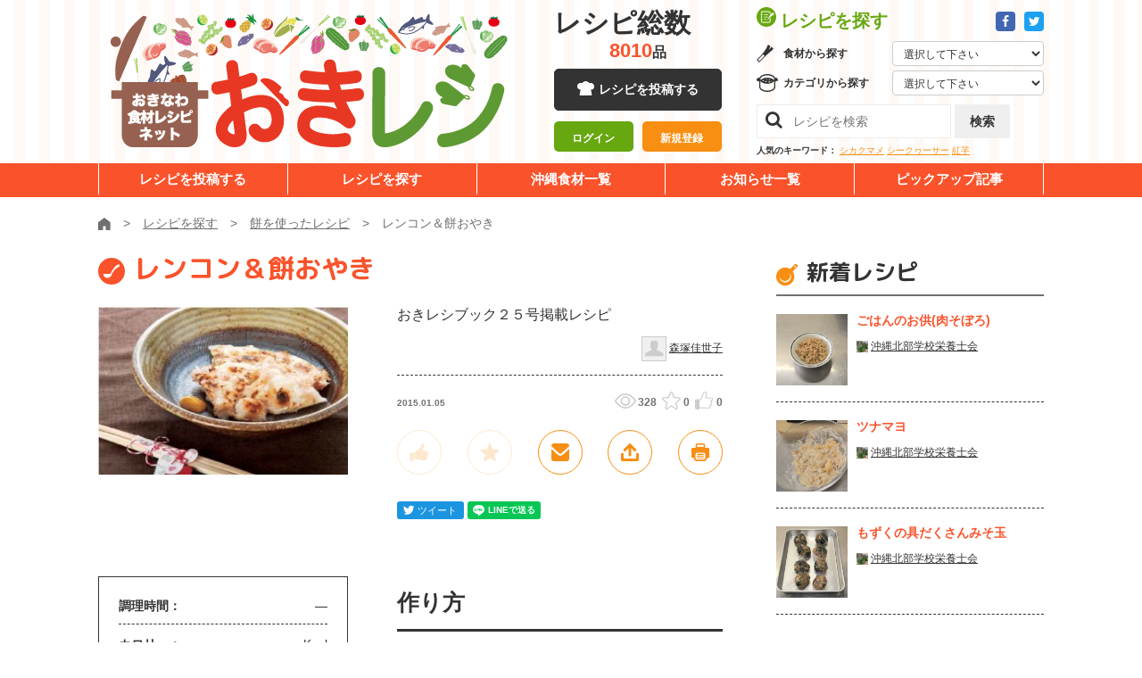

--- FILE ---
content_type: text/html; charset=UTF-8
request_url: https://okireci.net/recipe/8031/
body_size: 9707
content:
<!DOCTYPE html><html lang="ja">
  <head>
      <!-- Google Tag Manager -->
  <script>(function(w,d,s,l,i){w[l]=w[l]||[];w[l].push({'gtm.start':
  new Date().getTime(),event:'gtm.js'});var f=d.getElementsByTagName(s)[0],
  j=d.createElement(s),dl=l!='dataLayer'?'&l='+l:'';j.async=true;j.src=
  'https://www.googletagmanager.com/gtm.js?id='+i+dl;f.parentNode.insertBefore(j,f);
  })(window,document,'script','dataLayer','GTM-P964X76');</script>
  <!-- End Google Tag Manager -->
	<meta charset="UTF-8">
	<meta http-equiv="X-UA-Compatible" content="IE=edge">
	<meta name="viewport" content="width=device-width">
    <meta name="robots" content="noarchive" />
    <title>レンコン＆餅おやき - 沖縄料理レシピなら おきレシ</title>        <meta name="description" content="おきレシブック２５号掲載レシピ / 餅を使ったレシピ" />
        <meta name="keywords" content="餅,レンコン,A,レンコン,［トッピング］,からし醤油,レシピ,沖縄" >
<meta name="twitter:card" content="summary" >
<meta name="twitter:title" content="レンコン＆餅おやき" >
<meta name="twitter:description" content="おきレシブック２５号掲載レシピ / 餅を使ったレシピ" >
<meta name="twitter:url" content="https://www.okireci.net/recipe/8031/" >
<meta name="twitter:image" content="https://www.okireci.net/uploads/recipes/0008031/main.jpg" >
<meta name="twitter:site" content="@okireci" >    <meta property="og:type" content="food" />
    <meta property="og:site_name" content="沖縄料理レシピなら おきレシ" />
    <meta property="fb:page_id" content="182425741792185" />
    <meta property="og:image" content="https://www.okireci.net/uploads/recipes/0008031/main.jpg" />
<meta property="og:description" content="おきレシブック２５号掲載レシピ / 餅を使ったレシピ" />
    <link rel="alternate" type="application/rss+xml" title="RSS" href="/recipe/rss/" />
    <!--[if lt IE 9]><script src="/js/html5shiv.js"></script><![endif]-->
    <link rel="shortcut icon" href="/favicon.ico" />
    <link href="/css/recipe.css" media="all" rel="stylesheet" type="text/css" >    
	<link href="https://fonts.googleapis.com/css?family=M+PLUS+Rounded+1c:400,700,800&display=swap" rel="stylesheet">
	<link rel="stylesheet" href="/common/css/common.css">
	<link rel="stylesheet" href="/common/fa/css/font-awesome.min.css">

    <script src="//cdn.optimizely.com/js/2436040213.js"></script>

    <script type="text/javascript" src="/js/site.js"></script>

        <!-- in header -->
  </head>
  <body class="">
    <!-- Google Tag Manager (noscript) -->
    <noscript><iframe src="https://www.googletagmanager.com/ns.html?id=GTM-P964X76"
    height="0" width="0" style="display:none;visibility:hidden"></iframe></noscript>
    <!-- End Google Tag Manager (noscript) -->
	    <div class="l-drawer js-drawer">
	<button class="l-drawer__btn js-drawer__btn">
		<span class="l-drawer__btn__bar -b1"></span>
		<span class="l-drawer__btn__bar -b2"></span>
		<span class="l-drawer__btn__bar -b3"></span>
		<strong class="l-drawer__btn__label">メニュー</strong>
	</button>
	<div class="l-drawer__board">
		<nav class="l-drawer__head">
			<div class="l-drawer__head__sns">
				<a href="https://www.facebook.com/okireci" target="_blank" class="a-btn -icon -fb"><i class="fa fa-facebook" aria-label="Facebook"></i></a>
				<a href="https://twitter.com/okireci" target="_blank" class="a-btn -icon -twitter"><i class="fa fa-twitter" aria-label="Twitter"></i></a>
			</div>
			<div class="l-drawer__head__login is-hidden js-user-inactive">
				<div><a href="/mypage/login/#login" class="a-btn -block -size-10 -orange-white-white">ログイン</a></div>
				<div><a href="/mypage/login/#regist" class="a-btn -block -size-10 -white-orange">新規登録</a></div>
			</div>
			<div class="l-drawer__head__user is-hidden js-user-active">				
				<a href="/mypage/" class="l-drawer__head__user__mypage"><strong class="js-user-name"></strong></a>さん
                <a href="/mypage/logout/" class="l-drawer__head__user__logout">ログアウト</a>
			</div>
		</nav>
		<nav class="l-drawer__middle">
			<h2 class="l-drawer__middle__title">レシピを探す</h2>
			<div class="l-drawer__selectbox -gredient">
				<h3>食材から探す</h3>
							<form action="/search/" method="get">
				<select class="l-drawer__selectbox__select js-quicksearch" name="q">
					<option class="">選択して下さい</option>
					<option>ウンチェー</option>
					<option>モロヘイヤ</option>
					<option>サクナ</option>
					<option>レタス</option>
					<option>イーチョーバー</option>
					<option>オオタニワタリ</option>
					<option>クワンソウ</option>
					<option>カラシナ（シマナー）</option>
					<option>チシャナバー</option>
					<option>ニガナ</option>
					<option>ノビル</option>
					<option>ハンダマ</option>
					<option>フーチバー</option>
					<option>ンスナバー</option>
					<option>八重山カズラ</option>
					<option>葉ニンニク</option>
					<option>ミント</option>
					<option>バジル</option>
					<option>セージ</option>
					<option>タイム</option>
					<option>レモングラス</option>
					<option>タラゴン</option>
					<option>ローズマリー</option>
					<option>かぼちゃ</option>
					<option>ゴーヤー</option>
					<option>さやいんげん</option>
					<option>とうがん（シブイ）</option>
					<option>トマト</option>
					<option>ピーマン</option>
					<option>パパイヤ（野菜）</option>
					<option>ヘチマ（ナーべーラー）</option>
					<option>モーウイ</option>
					<option>島カボチャ</option>
					<option>にんじん</option>
					<option>島人参</option>
					<option>島ダイコン</option>
					<option>島らっきょう</option>
					<option>とうもろこし</option>
					<option>オクラ</option>
					<option>さといも（チンヌク）</option>
					<option>じゃがいも</option>
					<option>紅いも</option>
					<option>ヤマン（山いも）</option>
					<option>田芋（ターンム）</option>
					<option>すいか</option>
					<option>牛肉</option>
					<option>豚肉</option>
					<option>ミミガー</option>
					<option>クルマエビ</option>
					<option>グルクン</option>
					<option>アーサ</option>
					<option>もずく（スヌイ）</option>
					<option>海ぶどう</option>
					<option>マグロ</option>
					<option>シークヮーサー</option>
					<option>パインアップル</option>
					<option>パッションフルーツ</option>
					<option>パパイヤ（果物）</option>
					<option>マンゴー</option>
					<option>アセロラ</option>
					<option>アテモヤ</option>
					<option>スターフルーツ</option>
					<option>タンカン</option>
					<option>ドラゴンフルーツ</option>
					<option>びわ</option>
					<option>天草</option>
					<option>青切みかん</option>
					<option>島バナナ</option>
					<option>黒糖</option>
				</select>
            </form>
			</div>
			<div class="l-drawer__selectbox -category">
				<h3>カテゴリから探す</h3>
							<form action="/search/" method="get">
				<select class="l-drawer__selectbox__select js-quicksearch" name="cid">
					<option value="">選択して下さい</option>
					<option value="1">野菜のおかず</option>
					<option value="2">肉のおかず</option>
					<option value="3">魚介のおかず</option>
					<option value="12">チャンプルー</option>
					<option value="4">ごはんもの・カレー</option>
					<option value="5">パスタ・グラタン</option>
					<option value="6">そば・うどん他</option>
					<option value="7">サラダ・しりしりー</option>
					<option value="8">スープ・汁物</option>
					<option value="9">海藻・乾物</option>
					<option value="10">お弁当</option>
					<option value="11">お菓子・デザート</option>
					<option value="13">パン・サンドイッチ</option>
					<option value="14">ドリンク・カクテル</option>
					<option value="15">沖縄料理</option>
				</select>
            </form>
			</div>
			<div class="l-drawer__searchbox">
				<form action="/search/" method="get">
					<input class="l-drawer__searchbox__search" type="search" placeholder="レシピを検索" name="q">
					<button type="submit" class="l-drawer__searchbox__btn a-btn -gray -size-8">検索</button>
				</form>
			</div>
		</nav>
		<a href="/submit/" class="a-btn -black -block -size-12">レシピを投稿する</a>
		<nav class="l-drawer__menu">
			<ul>
				<li><a href="/search/">レシピを探す</a></li>
				<li><a href="/foods/">沖縄食材一覧</a></li>
				<li><a href="/news/">お知らせ一覧</a></li>
				<li><a href="/special/">ビックアップ記事</a></li>
			</ul>
		</nav>
	</div>
</div>
	    <div class="l-wrapper js-wrapper" id="top">
<!-- facebookボタン用ここから -->
<script>(function(d, s, id) {
  var js, fjs = d.getElementsByTagName(s)[0];
  if (d.getElementById(id)) return;
  js = d.createElement(s); js.id = id;
  js.src = "//connect.facebook.net/ja_JP/sdk.js#xfbml=1&version=v2.4&appId=419419162272194";
  fjs.parentNode.insertBefore(js, fjs);
}(document, 'script', 'facebook-jssdk'));</script>
<!-- facebookボタン用ここまで -->

    <div id="fb-root"></div>
<script>(function(d, s, id) {
  var js, fjs = d.getElementsByTagName(s)[0];
  if (d.getElementById(id)) return;
  js = d.createElement(s); js.id = id;
  js.src = "//connect.facebook.net/ja_JP/sdk.js#xfbml=1&version=v2.4&appId=1653860821524702";
  fjs.parentNode.insertBefore(js, fjs);
}(document, 'script', 'facebook-jssdk'));</script>
    <div class="container" id="overwrap">
      <div id="container-inner">

	<header class="l-header js-header">
	<div class="l-unit -bg-stripe">
		<div class="l-header__upper">
			<div class="l-unit__box -sp-pad l-header__upper__box">
				<div class="l-header__unit">
					<div class="l-header__logo"><a href="/"><img src="/common/images/layout/logo.png" alt="おきなわ食材レシピネット 「おきレシ」"></a></div>
					<div class="l-header__mid">
						<div class="l-header__num js-header-num">
							<dl>
								<dt>レシピ総数</dt><dd><strong class="js-total-recipes">-</strong>品</dd>
							</dl>
						</div>
						<a href="/submit/" class="a-btn -black -block -size-9 -icon-cock u-hidden-sp">レシピを投稿する</a>
						<div class="l-header__mid__login is-hidden js-user-inactive">
							<div><a href="/mypage/login/#login" class="a-btn -block -size-7-10 -green-white">ログイン</a></div>
							<div><a href="/mypage/login/#regist" class="a-btn -block -size-7-10 -mandarin-white">新規登録</a></div>
						</div>
						<div class="l-header__mid__user is-hidden js-user-active">
							ようこそ、<br>
                        <a href="/mypage/" class="l-header__mid__user__mypage"><strong class="js-user-name"></strong></a>さん
                        <a href="/mypage/logout/" class="l-header__mid__user__logout">ログアウト</a>
						</div>
					</div>
					<div class="l-header__console">
						<div class="l-header__console__head">
							<h2 class="l-header__console__title">レシピを探す</h2>
							<div class="l-header__console__sns">
								<a href="https://www.facebook.com/okireci" class="a-btn -icon -fb -size-1" target="_blank"><i class="fa fa-facebook" aria-label="Facebook"></i></a>
								<a href="https://twitter.com/okireci" class="a-btn -icon -twitter -size-1" target="_blank"><i class="fa fa-twitter" aria-label="Twitter"></i></a>
							</div>
						</div>
						<div class="l-header__selectbox -gredient">
							<h3>食材から探す</h3>
							<form action="/search/" method="get">
								<select class="l-header__selectbox__select js-quicksearch" name="q">
									<option value="">選択して下さい</option>
									<option>ウンチェー</option>
									<option>モロヘイヤ</option>
									<option>サクナ</option>
									<option>レタス</option>
									<option>イーチョーバー</option>
									<option>オオタニワタリ</option>
									<option>クワンソウ</option>
									<option>カラシナ（シマナー）</option>
									<option>チシャナバー</option>
									<option>ニガナ</option>
									<option>ノビル</option>
									<option>ハンダマ</option>
									<option>フーチバー</option>
									<option>ンスナバー</option>
									<option>八重山カズラ</option>
									<option>葉ニンニク</option>
									<option>ミント</option>
									<option>バジル</option>
									<option>セージ</option>
									<option>タイム</option>
									<option>レモングラス</option>
									<option>タラゴン</option>
									<option>ローズマリー</option>
									<option>かぼちゃ</option>
									<option>ゴーヤー</option>
									<option>さやいんげん</option>
									<option>とうがん（シブイ）</option>
									<option>トマト</option>
									<option>ピーマン</option>
									<option>パパイヤ（野菜）</option>
									<option>ヘチマ（ナーべーラー）</option>
									<option>モーウイ</option>
									<option>島カボチャ</option>
									<option>にんじん</option>
									<option>島人参</option>
									<option>島ダイコン</option>
									<option>島らっきょう</option>
									<option>とうもろこし</option>
									<option>オクラ</option>
									<option>さといも（チンヌク）</option>
									<option>じゃがいも</option>
									<option>紅いも</option>
									<option>ヤマン（山いも）</option>
									<option>田芋（ターンム）</option>
									<option>すいか</option>
									<option>牛肉</option>
									<option>豚肉</option>
									<option>ミミガー</option>
									<option>クルマエビ</option>
									<option>グルクン</option>
									<option>アーサ</option>
									<option>もずく（スヌイ）</option>
									<option>海ぶどう</option>
									<option>マグロ</option>
									<option>シークヮーサー</option>
									<option>パインアップル</option>
									<option>パッションフルーツ</option>
									<option>パパイヤ（果物）</option>
									<option>マンゴー</option>
									<option>アセロラ</option>
									<option>アテモヤ</option>
									<option>スターフルーツ</option>
									<option>タンカン</option>
									<option>ドラゴンフルーツ</option>
									<option>びわ</option>
									<option>天草</option>
									<option>青切みかん</option>
									<option>島バナナ</option>
									<option>黒糖</option>
								</select>
							</form>
						</div>
						<div class="l-header__selectbox -category">
							<h3>カテゴリから探す</h3>
							<form action="/search/" method="get">
								<select class="l-header__selectbox__select js-quicksearch" name="cid">
									<option value="">選択して下さい</option>
									<option value="1">野菜のおかず</option>
									<option value="2">肉のおかず</option>
									<option value="3">魚介のおかず</option>
									<option value="12">チャンプルー</option>
									<option value="4">ごはんもの・カレー</option>
									<option value="5">パスタ・グラタン</option>
									<option value="6">そば・うどん他</option>
									<option value="7">サラダ・しりしりー</option>
									<option value="8">スープ・汁物</option>
									<option value="9">海藻・乾物</option>
									<option value="10">お弁当</option>
									<option value="11">お菓子・デザート</option>
									<option value="13">パン・サンドイッチ</option>
									<option value="14">ドリンク・カクテル</option>
									<option value="15">沖縄料理</option>
								</select>
							</form>
						</div>
						<div class="l-header__searchbox">
							<form action="/search/" method="get">
								<input class="l-header__searchbox__search" name="q" type="search" placeholder="レシピを検索">
								<button type="submit" class="l-header__searchbox__btn a-btn -gray -size-8">検索</button>
							</form>
						</div>
						<dl class="l-header__keywords">
							<dt>人気のキーワード：</dt>
							<dd>
								<a href="/search/?q=%E3%82%B7%E3%82%AB%E3%82%AF%E3%83%9E%E3%83%A1">シカクマメ</a>
								<a href="/search/?q=%E3%82%B7%E3%83%BC%E3%82%AF%E3%83%AE%E3%83%BC%E3%82%B5%E3%83%BC">シークヮーサー</a>
								<a href="/search/?q=%E7%B4%85%E8%8A%8B">紅芋</a>
							</dd>
						</dl>
					</div>
				</div>
			</div>
		</div>
		<nav class="l-header__nav">
			<div class="l-unit__box l-header__nav__box">
				<ul>
					<li><a href="/submit/">レシピを投稿する</a></li>
					<li><a href="/search/">レシピを探す</a></li>
					<li><a href="https://kuwachii-okinawa.com/agri-db/" target="_blank" rel="noopener noreferrer">沖縄食材一覧</a></li>
					<li><a href="/news/">お知らせ一覧</a></li>
					<li><a href="/special/">ピックアップ記事</a></li>
				</ul>
			</div>
		</nav>
	</div>
</header>



	    <div id="fb-root"></div>
<script type="text/javascript">
var recipe_id = 8031;

window.fbAsyncInit = function() {
    FB.init({
      appId:  '370091413058705',
      status: true,
      cookie: true,
      xfbml:  true
    });
};

(function(d){
    var js, id = 'facebook-jssdk', ref = d.getElementsByTagName('script')[0];
    if (d.getElementById(id)) {return;}
    js = d.createElement('script'); js.id = id; js.async = true;
    js.src = "//connect.facebook.net/ja_JP/all.js#xfbml=1&appId=370091413058705";
    ref.parentNode.insertBefore(js, ref);
}(document));
</script>

	<div class="l-unit">
		<div class="l-unit__box -sp-pad">
			<div class="m-breadcrumb">
				<ul itemscope="" itemtype="https://schema.org/BreadcrumbList">
					<li itemprop="itemListElement" itemscope="" itemtype="https://schema.org/ListItem"><a itemprop="item" href="/"><img itemprop="name" content="ホーム" src="/common/images/icons/home.svg" alt="ホーム"></a><meta itemprop="position" content="1"></li>
					<li itemprop="itemListElement" itemscope="" itemtype="https://schema.org/ListItem"><a itemprop="item" href="/search/"><span itemprop="name">レシピを探す</span></a><meta itemprop="position" content="2"></li>
										<li itemprop="itemListElement" itemscope="" itemtype="https://schema.org/ListItem">
														<a itemprop="item" href="/search/?q=%E9%A4%85" itemprop="url"><span itemprop="name">餅を使ったレシピ</span></a>
													<meta itemprop="position" content="3">
					</li>
									<li itemprop="itemListElement" itemscope="" itemtype="https://schema.org/ListItem" class="active"><span itemprop="name">レンコン＆餅おやき</span><meta itemprop="position" content="4"></li>
				</ul>
			</div>
		</div>
	</div>
	<div class="l-unit">
		<div class="l-unit__box -has-2col -sp-pad">
			<div itemscope itemtype="http://data-vocabulary.org/Recipe" class="l-unit__main">
				
				<div class="m-recipebox -detail">
					<date class="m-recipebox__date u-hidden-pc">2015.01.05</date>
					<h1 itemprop="name" class="m-recipebox__title a-heading -type-01 -orange -icon-otama -left -small">レンコン＆餅おやき					</h1>
					 
											 
    
										
					<div class="m-recipebox__main">
						
						
						
						<div class="m-recipebox__thumb"><img src="/uploads/recipes/0008031/main.jpg" width="300" height="201" alt="レンコン＆餅おやき" itemprop="photo" /></div>
						<div class="m-recipebox__cont">
							<p class="m-recipebox__desc" itemprop="summary">おきレシブック２５号掲載レシピ</p>
							<div class="m-recipebox__user">
								<img src="/img/noicon28x28.png" class="m-recipebox__user__icon">
								<a href="/mypage/index/id/3410" class="m-card__user__link" itemprop="author" content="森塚佳世子">森塚佳世子</a>
							</div>
							
							<div class="m-recipebox__metabox">
								<date class="m-recipebox__date u-hidden-sp">2015.01.05</date>
								<div class="m-recipebox__meta">
									<div class="m-scores -type-02">
										<div class="m-scores__score -view">328</div>
										<div class="m-scores__score -star js-recipe-fav-count">0</div>
										<div class="m-scores__score -like js-recipe-joto-count">0</div>
									</div>
								</div>
							</div>
							
	
							
							<div class="m-recipebox__menu">
								<button class="m-recipebox__item js-recipe-joto js-tooltip " id="btn-joto" rel="tooltip" data-title="じょーとー！" data-toggle="button" disabled="disabled"><img src="/common/images/icons/recipe_good.svg" alt=""></button>
								<button class="m-recipebox__item js-recipe-fav js-tooltip " id="btn-favorite" rel="tooltip" data-title="お気に入り" data-toggle="button" disabled="disabled"><img src="/common/images/icons/recipe_star.svg" alt=""></button>
								<a class="m-recipebox__item js-modal-open js-tooltip" href="#form-mail" data-title="このレシピをメールで送る"><img src="/common/images/icons/recipe_mail.svg" alt=""></a>
								<a class="m-recipebox__item js-modal-open js-tooltip" href="#embed" data-title="共有する"><img src="/common/images/icons/recipe_share.svg" alt="共有する"></a>
								<button class="m-recipebox__item js-recipe-print js-tooltip" data-title="印刷する"><img src="/common/images/icons/recipe_print.svg" alt="印刷する"></button>
							</div>
							<div class="m-recipebox__sns">
								<div class="m-recipebox__sns__item">
									<iframe id="twitter-widget-0" scrolling="no" frameborder="0" allowtransparency="true" class="twitter-share-button twitter-share-button-rendered twitter-tweet-button" style="position: static; visibility: visible; width: 75px; height: 20px;" title="Twitter Tweet Button" src="https://platform.twitter.com/widgets/tweet_button.097c1f5038f9e8a0d62a39a892838d66.ja.html#dnt=false&amp;id=twitter-widget-0&amp;lang=ja&amp;original_referer="></iframe>
									<script async="" src="https://platform.twitter.com/widgets.js" charset="utf-8"></script>
								</div>
								<div class="m-recipebox__sns__item">
									<div class="fb-like fb_iframe_widget" data-width="" data-layout="button_count" data-action="like" data-size="small" data-show-faces="true" data-share="true" fb-xfbml-state="rendered" fb-iframe-plugin-query="action=like&amp;app_id=370091413058705&amp;container_width=0&amp;href=https%3A%2F%2Fdevelopers.facebook.com%2Fdocs%2Fplugins%2F&amp;layout=button_count&amp;locale=ja_JP&amp;sdk=joey&amp;share=true&amp;show_faces=true&amp;size=small"><span style="vertical-align: bottom; width: 153px; height: 20px;"><iframe name="f2b6e4aa0861f68" width="1000px" height="1000px" title="fb:like Facebook Social Plugin" frameborder="0" allowtransparency="true" allowfullscreen="true" scrolling="no" allow="encrypted-media" src="https://www.facebook.com/v4.0/plugins/like.php?action=like&amp;app_id=370091413058705&amp;channel=https%3A%2F%2Fstaticxx.facebook.com%2Fconnect%2Fxd_arbiter.php%3Fversion%3D44%23cb%3Df7f4f7636c5fd4%26domain%3Dlocalhost%26origin%3Dhttp%253A%252F%252Flocalhost%253A3000%252Ff6f49e7609a90c%26relation%3Dparent.parent&amp;container_width=0&amp;href=https%3A%2F%2Fdevelopers.facebook.com%2Fdocs%2Fplugins%2F&amp;layout=button_count&amp;locale=ja_JP&amp;sdk=joey&amp;share=true&amp;show_faces=true&amp;size=small" style="border: none; visibility: visible; width: 153px; height: 20px;" class=""></iframe></span></div>
								</div>
								<div class="m-recipebox__sns__item">
									<!---<iframe data-lang="ja" data-type="share-a" data-ver="3" data-url="https://social-plugins.line.me/ja/how_to_install#lineitbutton" data-color="default" data-size="small" data-count="false" data-line-it-id="0" scrolling="no" frameborder="0" allowtransparency="true" style="width: 83px; height: 20px; visibility: visible; position: static !important; opacity: 1 !important;" class="line-it-button" src="https://social-plugins.line.me/widget/share?url=https%3A%2F%2Fsocial-plugins.line.me%2Fja%2Fhow_to_install%23lineitbutton&amp;buttonType=share-a&amp;size=small&amp;count=false&amp;color=default&amp;lang=ja&amp;type=share&amp;ver=3&amp;id=0&amp;origin=" title="Share this page on LINE."></iframe>
									<script src="https://d.line-scdn.net/r/web/social-plugin/js/thirdparty/loader.min.js" async="async" defer="defer"></script>--->
									<script language="JavaScript">
									  function line_button_tag(){
									    var tag= "<div class='line-it-button' data-lang='ja' data-type='share-a' data-ver='2' data-url='{0}' style='display: none;'></div>";
									    tag = tag.replace(/\{0\}/g, location.href);
									    return tag;
									  }
									</script>
									<script language="JavaScript">document.write(line_button_tag());</script>
									<script src="https://d.line-scdn.net/r/web/social-plugin/js/thirdparty/loader.min.js" async="async" defer="defer"></script>
								</div>
							</div>
						</div>
					</div>
				</div>
				
				<div class="o-recipe-detail">
					<div class="o-recipe-detail__main">
						<div class="o-recipe-detail__ingredients">
							<div class="m-recipe-info">
								<table class="m-recipe-info__table">
									<tr><th>調理時間：</th><td>	      &mdash;
	      </td></tr>
									<tr><th>カロリー：</th><td> 	      &mdash; Kcal
	      </td></tr>
								</table>
							</div>
						
			
<h2 class="a-heading -type-02 u-mt30">材料
		<span class="a-heading__small">（<span itemprop="yield">4人分</span>）</span>
	      </h2>
						
							<table class="m-ingredients">
	  	  	  <tr itemprop="ingredient" itemscope itemtype="http://data-vocabulary.org/RecipeIngredient">
	    <th class="ing-name" itemprop="name">
	                    餅	    </th>
	    <td class="ing-amount" itemprop="amount">50g×2（1㎝角に切る）</td>
	  </tr>
	  	  	  	  <tr itemprop="ingredient" itemscope itemtype="http://data-vocabulary.org/RecipeIngredient">
	    <th class="ing-name" itemprop="name">
	                    レンコン	    </th>
	    <td class="ing-amount" itemprop="amount">50g（薄くスライス）</td>
	  </tr>
	  	  	  	  <tr>
	    <th colspan="2">■A</th>
	  </tr>
	  	  	  	  <tr itemprop="ingredient" itemscope itemtype="http://data-vocabulary.org/RecipeIngredient">
	    <th class="ing-name" itemprop="name">
	                    レンコン	    </th>
	    <td class="ing-amount" itemprop="amount">50g（すりおろす）</td>
	  </tr>
	  	  	  	  <tr itemprop="ingredient" itemscope itemtype="http://data-vocabulary.org/RecipeIngredient">
	    <th class="ing-name" itemprop="name">
	                    小麦粉	    </th>
	    <td class="ing-amount" itemprop="amount">小さじ1</td>
	  </tr>
	  	  	  	  <tr itemprop="ingredient" itemscope itemtype="http://data-vocabulary.org/RecipeIngredient">
	    <th class="ing-name" itemprop="name">
	                    水	    </th>
	    <td class="ing-amount" itemprop="amount">大さじ1</td>
	  </tr>
	  	  	  	  <tr itemprop="ingredient" itemscope itemtype="http://data-vocabulary.org/RecipeIngredient">
	    <th class="ing-name" itemprop="name">
	                    塩	    </th>
	    <td class="ing-amount" itemprop="amount">ひとつまみ</td>
	  </tr>
	  	  	  	  <tr>
	    <th colspan="2">■［トッピング］</th>
	  </tr>
	  	  	  	  <tr itemprop="ingredient" itemscope itemtype="http://data-vocabulary.org/RecipeIngredient">
	    <th class="ing-name" itemprop="name">
	                    からし醤油	    </th>
	    <td class="ing-amount" itemprop="amount">適宜</td>
	  </tr>
	  	  							</table>
						
							<!-- <h3 class="a-heading -type-04 u-mt30">野菜類</h3> -->
						</div>
						<div class="o-recipe-detail__instructions">
						
							<h2 class="a-heading -type-02">作り方</h2>
						
							<div class="m-instructions">
      								<div class="m-instructions__item">
										<h3 class="m-instructions__heading"><span class="m-instructions__num">1</span>手順1：</h3>
																			<div class="m-instructions__desc"> 餅は１センチ角にカットし、レンコンは薄くスライスする。</div>
								</div>
      								<div class="m-instructions__item">
										<h3 class="m-instructions__heading"><span class="m-instructions__num">2</span>手順2：</h3>
																			<div class="m-instructions__desc"> ボウルでAをよく混ぜ、餅とスライスレンコンを合わせる。</div>
								</div>
      								<div class="m-instructions__item">
										<h3 class="m-instructions__heading"><span class="m-instructions__num">3</span>手順3：</h3>
																			<div class="m-instructions__desc"> 油をひいたフライパンで餅の両面が膨らんでこんがりとするまで焼く。</div>
								</div>
      							</div>
						</div>
					</div>
					
    
  
					<div class="o-recipe-detail__comment-box">
						<div class="o-recipe-detail__report">
							<div class="m-comment-input -report" enctype="multipart/form-data" action="/recipe/report-edit/" method="post">
								<h2 class="m-comment-input__heading a-heading -icon-report -green -type-07">まーさんレポート</h2>
								  
  
	  	  <p class="u-center">
	    <a href="/mypage/login/" class="a-btn -green-white -block -size-8a u-mt15">レポートするにはログインが必要です</a>
	  </p>
	  							</div>
						</div>
						
						
						
						
						<div class="o-recipe-detail__comment">
							<div class="m-comment-input">
								<h2 class="m-comment-input__heading a-heading -icon-comment-green -green -type-07">コメント</h2>
								
								
																
							</div>
					
	  	  <p class="u-center">
	    <a href="/mypage/login/" class="a-btn -green-white -block -size-8a u-mt15">コメントするにはログインが必要です</a>
	  </p>
	  						</div>
					</div>
					<div class="o-recipe-detail__database u-mt40">
						<h2 class="a-heading -type-02 -has-logo"><img src="/common/images/logo_kuwachii.png" alt="くゎっちーおきなわ！沖縄食材情報サイト" class="a-heading__logo">食材データベース<span class="a-heading__small">（外部リンク）</span></h2>
						<div class="o-recipe-detail__database__links js-foods">
							  <div class="o-recipe-detail__database__item">
        <a href="https://kuwachii-okinawa.com/agricultural/2510/" target="_blank" class="a-food-label">餅</a>
  </div>
  						</div>
					</div>
					<div class="o-recipe-detail__others">
						<h2 class="a-heading -type-02">同じ食材のレシピ</h2>
						
					    


<div class="m-card -type-03">
	<div class="m-card__flex">
		<a href="/recipe/6243/" class="m-card__thumb"><picture class="m-card__bgthumb" style="background-image:url(/uploads/recipes/0006243/main.jpg);" alt="外はさくさく、中はふ~んわり"></picture></a>
		<div class="m-card__text">
			<date class="m-card__date">2013.11.21</date>
			<a href="/recipe/6243/" class="m-card__title">紅いものマドレーヌ</a>
			<p class="m-card__desc u-hidden-sp">外はさくさく、中はふ~んわり</p>
		</div>
	</div>
</div>






<div class="m-card -type-03">
	<div class="m-card__flex">
		<a href="/recipe/3749/" class="m-card__thumb"><picture class="m-card__bgthumb" style="background-image:url(/uploads/recipes/0003749/main.jpg);" alt="一気に何個もいけちゃうよ。"></picture></a>
		<div class="m-card__text">
			<date class="m-card__date">2012.07.06</date>
			<a href="/recipe/3749/" class="m-card__title">肉巻きゴーヤーめし</a>
			<p class="m-card__desc u-hidden-sp">一気に何個もいけちゃうよ。</p>
		</div>
	</div>
</div>






<div class="m-card -type-03">
	<div class="m-card__flex">
		<a href="/recipe/9582/" class="m-card__thumb"><picture class="m-card__bgthumb" style="background-image:url(/uploads/recipes/0009582/main.jpg);" alt="沖縄の香りと風味あふれるお弁当です"></picture></a>
		<div class="m-card__text">
			<date class="m-card__date">2017.02.25</date>
			<a href="/recipe/9582/" class="m-card__title">月桃香る沖縄おにぎり弁当</a>
			<p class="m-card__desc u-hidden-sp">沖縄の香りと風味あふれるお弁当です</p>
		</div>
	</div>
</div>






<div class="m-card -type-03">
	<div class="m-card__flex">
		<a href="/recipe/3628/" class="m-card__thumb"><picture class="m-card__bgthumb" style="background-image:url(/uploads/recipes/0003628/main.jpg);" alt="子供が喜ぶ楽しいお弁当！"></picture></a>
		<div class="m-card__text">
			<date class="m-card__date">2012.05.18</date>
			<a href="/recipe/3628/" class="m-card__title">かたつむりのお弁当（かたつむり）</a>
			<p class="m-card__desc u-hidden-sp">子供が喜ぶ楽しいお弁当！</p>
		</div>
	</div>
</div>



						
						
					</div>
				</div>
				
				
				
				
			
			</div>
			<div class="l-unit__side">
			<aside id="sidebar" class="js-sidebar"></aside>
			</div>
		</div>
	</div>

      


<!-- メールで送るフォーム -->
<div id="form-mail" class="l-modal js-modal">
	<div class="l-modal__positioner">
		<button class="l-modal__close js-modal-closer" title="閉じる" aria-label="閉じる"><span class="l-modal__close__bar"></span><span class="l-modal__close__bar"></span></button>
		<div class="l-modal__main js-modal-main">
		</div>
	</div>
</div>

<!-- 埋め込みコード表示用フォーム -->
<div id="embed" class="l-modal js-modal">
	<div class="l-modal__positioner">
		<button class="l-modal__close js-modal-closer" title="閉じる" aria-label="閉じる"><span class="l-modal__close__bar"></span><span class="l-modal__close__bar"></span></button>
		<div class="l-modal__main js-modal-main">
		
		</div>
	</div>
</div>


	<div class="l-unit">
	<footer class="l-footer">		
		<div class="l-footer__upper">
			<div class="l-unit__box u-pos-rel">
				<a href="#top" class="l-footer__top">TOP</a>
				<div class="l-footer__menu">
					<nav class="l-footer__nav">
						<ul>
							<li><a href="/help/">ヘルプ</a></li>
							<li><a href="/privacy/">個人情報の取り扱いについて</a></li>
							<li><a href="/agreement/">ご利用規約</a></li>
							<!-- <li><a href="/contact/">お問い合わせ</a></li> -->
							<li><a href="/introduction/">おきレシとは？</a></li>
							<li><a href="/administration/">チームおきレシについて</a></li>
						</ul>
					</nav>
				</div>
			</div>
		</div>
		<div class="l-footer__lower">		
			<div class="l-unit__box l-footer__lower__box">
				<div class="l-footer__desc">沖縄県農林水産部県産食材<br class="u-hidden-pc">活用促進のためのレシピ普及事業</div>
				<div class="l-footer__copyright">Copyright &copy; 2011–2 Okireci.All Rights Reserved.</div>
			</div>
		</div>
	</footer>
</div>




<script type="text/javascript">
  (function () {
    var tagjs = document.createElement("script");
    var s = document.getElementsByTagName("script")[0];
    tagjs.async = true;
    tagjs.src = "//s.yjtag.jp/tag.js#site=6qe1Pyk";
    s.parentNode.insertBefore(tagjs, s);
  }());
</script>
<noscript>
  <iframe src="//b.yjtag.jp/iframe?c=6qe1Pyk" width="1" height="1" frameborder="0" scrolling="no" marginheight="0" marginwidth="0"></iframe>
</noscript>

    <!-- Piwik -->
   <!-- <script type="text/javascript">
      var _paq = _paq || [];
      _paq.push(['trackPageView']);
      _paq.push(['enableLinkTracking']);
      (function() {
        var u="//piwik.okireci.net/";
        _paq.push(['setTrackerUrl', u+'piwik.php']);
        _paq.push(['setSiteId', 1]);
        var d=document, g=d.createElement('script'), s=d.getElementsByTagName('script')[0];
        g.type='text/javascript'; g.async=true; g.defer=true; g.src=u+'piwik.js'; s.parentNode.insertBefore(g,s);
      })();
    </script>
    <noscript><p><img src="//piwik.okireci.net/piwik.php?idsite=1" style="border:0;" alt="" /></p></noscript> -->
    <!-- End Piwik Code -->  


    </div>
<script src="/common/js/common.min.js"></script>
  </body>
</html>


--- FILE ---
content_type: image/svg+xml
request_url: https://okireci.net/common/images/icons/arrow_left_bannerarea.svg
body_size: 20808
content:
<svg id="ARROW" xmlns="http://www.w3.org/2000/svg" xmlns:xlink="http://www.w3.org/1999/xlink" width="30" height="30" viewBox="0 0 30 30">
  <defs>
    <pattern id="pattern" preserveAspectRatio="none" width="100%" height="100%" viewBox="0 0 300 300">
      <image width="300" height="300" xlink:href="[data-uri]"/>
    </pattern>
  </defs>
  <rect id="ARROW-2" data-name="ARROW" width="30" height="30" rx="15" transform="translate(30 30) rotate(180)" fill="url(#pattern)"/>
</svg>
